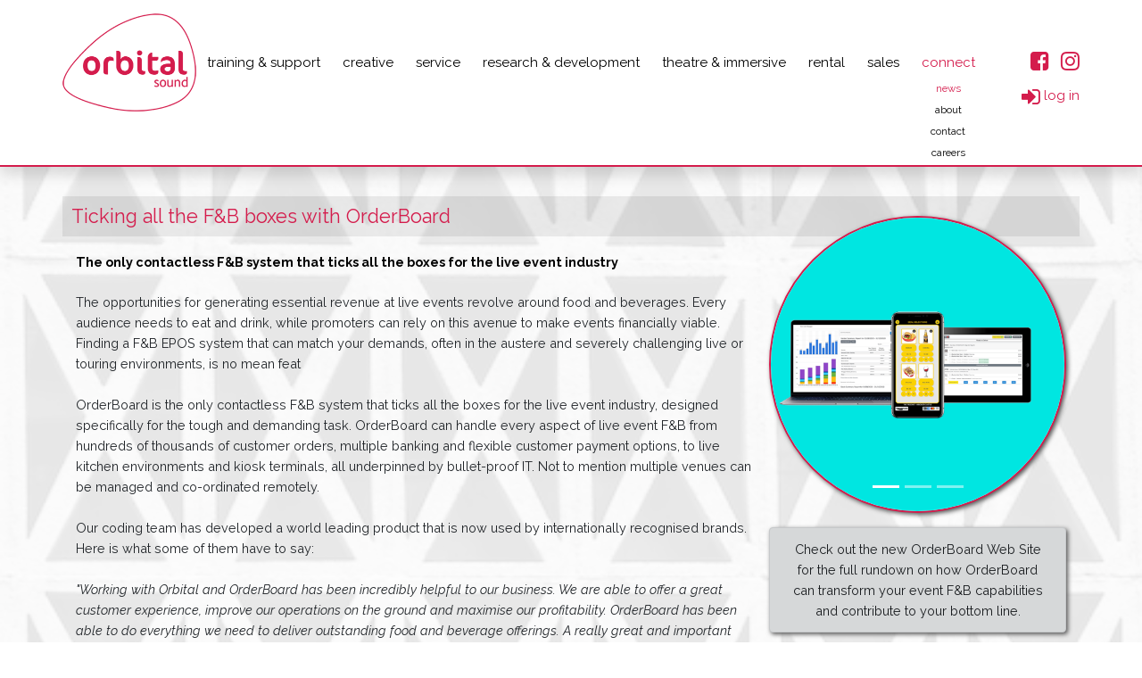

--- FILE ---
content_type: text/html; charset=UTF-8
request_url: https://www.orbitalsound.com/news/607/ticking-all-the-fb-boxes-with-orderboard
body_size: 5933
content:
<!doctype html>
<html lang="en">
  <head>
    <meta charset="UTF-8">
<meta name="viewport" content="width=device-width,initial-scale=1,user-scalable=no">
<link rel="Shortcut Icon" href="/favicon.ico" type="image/x-icon" />
<meta name="Copyright" content="Orbital Sound Ltd"/>
<link rel="icon" type="image/png" href="/favicon-circle.png" />
<script src="//cdn.jsdelivr.net/webshim/1.16.0/polyfiller.js"></script>
<script src="/js/app.js?id=f06c528031a6c557795e"></script>
<script src="/js/js.cookie.min.js?id=4c7a4127f2731d70abad"></script>
<script src="/js/orbital.js?id=1dd517fbd7438cdd1ded"></script>
<link rel="apple-touch-icon" href="/images/orbital-apple-touch-icon.png">
<link rel="apple-touch-icon" sizes="180x180" href="/images/orbital-apple-touch-icon.png">
<meta name="apple-mobile-web-app-title" content="Orbital Sound">
<link href="https://fonts.googleapis.com/css2?family=Raleway:ital,wght@0,200;0,400;0,700;1,400;1,700&family=Baloo+2:wght@400;700&display=swap" rel="stylesheet">
<link rel="stylesheet" type="text/css" href="/css/app.css?id=ff417328e457c90bb5a7"/>
<link rel="stylesheet" type="text/css" href="/css/orbital.css?id=afa064ac5e2698374e84"/>
<link rel="stylesheet" type="text/css" href="/css/print.css?id=d41d8cd98f00b204e980" media="print"/>
<link rel="stylesheet" type="text/css" href="/css/font-awesome.min.css?id=269550530cc127b6aa5a"/>
  <link rel="canonical" href="https://www.orbitalsound.com/news/607/ticking-all-the-fb-boxes-with-orderboard"/>
<!-- Global site tag (gtag.js) - Google Analytics -->
<script async src="https://www.googletagmanager.com/gtag/js?id=G-9GCL3VC18V"></script>
<script>
  window.dataLayer = window.dataLayer || [];
  function gtag(){dataLayer.push(arguments);}
  gtag('js', new Date());

  gtag('config', 'G-9GCL3VC18V');
</script>
<title>Ticking all the F&amp;B boxes with OrderBoard
      -
        Orbital Sound - Audio and Communication Equipment Hire and Sales
    </title>
<meta name="description" lang="en" content="Orbital Sound - Audio & communication equipment hire and sales for theatre, broadcast, venues & live events.">
<meta name="keywords" lang="en" content="orbital, sound, audio, equipment, hire, sales, comms, communications, theatre, broadcast, venues, live events, musicals, festivals, plays, concerts, west end, touring">
      </head>
  <body class="
          article news
  "
    >
    <header class="shadow fixed-top">
      <div class="container navbar d-flex align-items-stretch">
  <a class="navbar-brand" href="https://www.orbitalsound.com" title="Orbital Sound Ltd"><img alt="Orbital Sound Ltd" src="/images/orbital-sound-logo.png" border="0"/></a>

      <nav class="flex-grow-1 navbar navbar-expand-xl navbar-light pb-0 order-3 order-xl-0">
  <div class="collapse navbar-collapse flex-column h-100" id="navbar_main" data-collapsed="0">
          <ul class="w-100 h-100 navbar-nav align-content-center align-items-center
      linear-subnav-0
            "
            data-linearsubnav="0"
      >
                  <li
  id="nav-7"
  class="nav-item flex-fill dropdown
  "><a class="
      nav-link
    " href="#"

  
      
  data-text="training & support"
  >
      training & support
    </a>

<div class="dropdown-menu w-100
  " aria-labelledby="dropdownMenu-7">
  <ul class="">
          <li
  id="nav-361"
  class="nav-item flex-fill dropdown
  "><a class="
    " href="/article/27/support"

  
      
  data-text="Here To Help"
  >
      Here To Help
    </a>

</li>
          <li
  id="nav-362"
  class="nav-item flex-fill dropdown
  "><a class="
    " href="/article/11/courses"

  
      
  data-text="courses"
  >
      courses
    </a>

</li>
          <li
  id="nav-441"
  class="nav-item flex-fill dropdown
  "><a class="
    " href="/article/36/advance"

  
      
  data-text="advanced technologies"
  >
      advanced technologies
    </a>

</li>
      </ul>
</div>
</li>
                  <li
  id="nav-260"
  class="nav-item flex-fill dropdown
  "><a class="
      nav-link
    " href="#"

  
      
  data-text="creative"
  >
      creative
    </a>

<div class="dropdown-menu w-100
  " aria-labelledby="dropdownMenu-260">
  <ul class="">
          <li
  id="nav-261"
  class="nav-item flex-fill dropdown
  "><a class="
    " href="/article/18/design"

  
      
  data-text="design"
  >
      design
    </a>

</li>
          <li
  id="nav-262"
  class="nav-item flex-fill dropdown
  "><a class="
    " href="/article/19/studio"

  
      
  data-text="studio"
  >
      studio
    </a>

</li>
      </ul>
</div>
</li>
                  <li
  id="nav-83"
  class="nav-item flex-fill dropdown
  "><a class="
      nav-link
    " href="#"

  
      
  data-text="service"
  >
      service
    </a>

<div class="dropdown-menu w-100
  " aria-labelledby="dropdownMenu-83">
  <ul class="">
          <li
  id="nav-359"
  class="nav-item flex-fill dropdown
  "><a class="
    " href="/article/28/repair"

  
      
  data-text="repair"
  >
      repair
    </a>

</li>
          <li
  id="nav-364"
  class="nav-item flex-fill dropdown
  "><a class="
    " href="/article/29/protect"

  
      
  data-text="protect"
  >
      protect
    </a>

</li>
          <li
  id="nav-457"
  class="nav-item flex-fill dropdown
  "><a class="
    " href="/article/7/install"

  
      
  data-text="install"
  >
      install
    </a>

</li>
      </ul>
</div>
</li>
                  <li
  id="nav-360"
  class="nav-item flex-fill dropdown
  "><a class="
      nav-link
    " href="#"

  
      
  data-text="research & development"
  >
      research & development
    </a>

<div class="dropdown-menu w-100
  " aria-labelledby="dropdownMenu-360">
  <ul class="">
          <li
  id="nav-371"
  class="nav-item flex-fill dropdown
  "><a class="
    " href="/external/371/nemesis-research"

  
      
  data-text="Nemesis Research"
  >
      Nemesis Research
    </a>

</li>
          <li
  id="nav-372"
  class="nav-item flex-fill dropdown
  "><a class="
    " href="/external/372/car-link-technology"

  
      
  data-text="Car-Link Technology"
  >
      Car-Link Technology
    </a>

</li>
          <li
  id="nav-373"
  class="nav-item flex-fill dropdown
  "><a class="
    " href="/external/373/orderboard"

  
      
  data-text="OrderBoard"
  >
      OrderBoard
    </a>

</li>
      </ul>
</div>
</li>
                  <li
  id="nav-425"
  class="nav-item flex-fill dropdown
  "><a class="
      nav-link
    " href="/article/9/theatre"

  
      
  data-text="theatre & immersive"
  >
      theatre & immersive
    </a>

</li>
                  <li
  id="nav-3"
  class="nav-item flex-fill dropdown
  "><a class="
      nav-link
    " href="#"

  
      
  data-text="rental"
  >
      rental
    </a>

<div class="dropdown-menu w-100
  " aria-labelledby="dropdownMenu-3">
  <ul class="">
          <li
  id="nav-31"
  class="nav-item flex-fill dropdown
  "><a class="
    " href="/article/13/events"

  
      
  data-text="events"
  >
      events
    </a>

</li>
          <li
  id="nav-344"
  class="nav-item flex-fill dropdown
  "><a class="
    " href="/article/8/dry-hire"

  
      
  data-text="dry hire"
  >
      dry hire
    </a>

</li>
      </ul>
</div>
</li>
                  <li
  id="nav-2"
  class="nav-item flex-fill dropdown
  "><a class="
      nav-link
    " href="#"

  
      
  data-text="sales"
  >
      sales
    </a>

<div class="dropdown-menu w-100
  " aria-labelledby="dropdownMenu-2">
  <ul class="">
          <li
  id="nav-345"
  class="nav-item flex-fill dropdown
  "><a class="
    " href="/article/1/brands"

  
      
  data-text="brands"
  >
      brands
    </a>

</li>
          <li
  id="nav-351"
  class="nav-item flex-fill dropdown
  "><a class="
    " href="/sales-shop"

  
      
  data-text="ex-rental"
  >
      ex-rental
    </a>

</li>
          <li
  id="nav-418"
  class="nav-item flex-fill dropdown
  "><a class="
    " href="/sales-shop/category/software"

  
      
  data-text="software"
  >
      software
    </a>

</li>
          <li
  id="nav-459"
  class="nav-item flex-fill dropdown
  "><a class="
    " href="/sales-shop/category/nemesis"

  
      
  data-text="nemesis & osca"
  >
      nemesis & osca
    </a>

</li>
      </ul>
</div>
</li>
                  <li
  id="nav-6"
  class="nav-item flex-fill dropdown
      active
  "><a class="
      nav-link
    " href="#"

  
      
  data-text="connect"
  >
      connect
    </a>

<div class="dropdown-menu w-100
      show always-show
  " aria-labelledby="dropdownMenu-6">
  <ul class="">
          <li
  id="nav-352"
  class="nav-item flex-fill dropdown
      active
  "><a class="
    " href="/news"

  
      
  data-text="news"
  >
      news
    </a>

</li>
          <li
  id="nav-420"
  class="nav-item flex-fill dropdown
  "><a class="
    " href="/article/30/about"

  
      
  data-text="about"
  >
      about
    </a>

</li>
          <li
  id="nav-16"
  class="nav-item flex-fill dropdown
  "><a class="
    " href="/contact"

  
      
  data-text="contact"
  >
      contact
    </a>

</li>
          <li
  id="nav-417"
  class="nav-item flex-fill dropdown
  "><a class="
    " href="/article/31/careers"

  
      
  data-text="careers"
  >
      careers
    </a>

</li>
      </ul>
</div>
</li>
              </ul>
      </div>
</nav>
  
  <div class="header-links">
        <a href="https://www.facebook.com/Orbitalsound?sk=wall" title="Facebook" target="_blank"><i class="fa fa-facebook-square"></i></a>
    <a href="https://www.instagram.com/orbitalsoundtheatre/" title="Instagram" target="_blank"><i class="fa fa-instagram"></i></a>
          <a href="https://www.orbitalsound.com/login" title="Sign In" class="sign-in"><i class="fa fa-sign-in"></i><span class=""> Log In</span></a>
      </div>

  <button class="navbar-toggler align-self-center d-xl-none collapsed" type="button" data-toggle="collapse" data-target="#navbar_main" aria-controls="navbar_main" aria-expanded="false" aria-label="Toggle navigation">
    <span class="icon-bar top-bar"></span>
    <span class="icon-bar middle-bar"></span>
    <span class="icon-bar bottom-bar"></span>
  </button>
</div>
    </header>

    
    <div class="container">
      
  <style>
          body::after {
        background-image: url('/newsimages/backgrounds/BG 500 Cross Brick.png') !important;
      }
      </style>

  
          <div class="article-header-strapline">
          <h4>Ticking all the F&amp;B boxes with OrderBoard</h4>
      </div>
    
          <h2>The only contactless F&amp;B system that ticks all the boxes for the live event industry</h2>
      
  <div class="row">
    <div class="col-12">

      <div class="carousel-wrapper">
                  <div id="news_carousel_indicators" class="carousel slide carousel-fade" data-ride="carousel" data-interval="3200">
      <ol class="carousel-indicators">
              <li data-target="#news_carousel_indicators" data-slide-to="0"
                      class="active"
                    ></li>
              <li data-target="#news_carousel_indicators" data-slide-to="1"
                    ></li>
              <li data-target="#news_carousel_indicators" data-slide-to="2"
                    ></li>
          </ol>
    <div class="carousel-inner">
          <div class="carousel-item
                                      active
                                                      ">

                  <img class="d-block mx-auto
                          popup-image
                      " src="/newsimages/news/13 OB 2.png"/>
        
        
        
      </div>
          <div class="carousel-item
                                                      ">

                  <img class="d-block mx-auto
                          popup-image
                      " src="/newsimages/news/13 OB Report.png"/>
        
        
        
      </div>
          <div class="carousel-item
                                                      ">

                  <img class="d-block mx-auto
                          popup-image
                      " src="/newsimages/news/13 OB POS.png"/>
        
        
        
      </div>
      </div>
  </div>

  <div class="modal fade" id="imagemodal" tabindex="-1" role="dialog" aria-labelledby="myModalLabel" aria-hidden="true">
    <div class="modal-dialog">
      <div class="modal-content">
        <div class="modal-header justify-content-end">
          <button type="button" class="btn btn-default btn-primary" data-dismiss="modal">Close</button>
        </div>
        <div class="modal-body">
          <img src="" id="imagepreview" style="width: 100%; height: auto;">
        </div>
      </div>
    </div>
  </div>
        
        <div class="d-none d-md-block">
                      <p class="carousel-label-box alert alert-dark text-center mt-3">Check out the new OrderBoard Web Site for the full rundown on how OrderBoard can transform your event F&B capabilities and contribute to your bottom line.</p>
          
          
            
            <div>
      <a
      href="https://www.orderboardtech.com/"
                    target="_blank"
          >Learn more about OrderBoard</a><br/>
      <a
      href="mailto:info@orderboardtech.com"
                >Contact OrderBoard</a><br/>
  </div>
                  </div>
      </div>

      
      The opportunities for generating essential revenue at live events revolve around food and beverages.  Every audience needs to eat and drink, while promoters can rely on this avenue to make events financially viable.  Finding a F&B EPOS system that can match your demands, often in the austere and severely challenging live or touring environments, is no mean feat<br>
 <br>
OrderBoard is the only contactless F&B system that ticks all the boxes for the live event industry, designed specifically for the tough and demanding task. OrderBoard can handle every aspect of live event F&B from hundreds of thousands of customer orders, multiple banking and flexible customer payment options, to live kitchen environments and kiosk terminals, all underpinned by bullet-proof IT.  Not to mention multiple venues can be managed and co-ordinated remotely.<br>
 <br>
Our coding team has developed a world leading product that is now used by internationally recognised brands. Here is what some of them have to say:<br>
 <br>
<i>"Working with Orbital and OrderBoard has been incredibly helpful to our business. We are able to offer a great customer experience, improve our operations on the ground and maximise our profitability. OrderBoard has been able to do everything we need to deliver outstanding food and beverage offerings. A really great and important complement to the whole event"<br>
- Sean Welsh - Operators Manager - The Luna Cinema<br>
 <br>
"OrderBoard excelled at our hugely successful client drive-in events and helped us to offer audiences an easy to use, stress free service - bringing food and drink straight to the car. I would highly recommend!"<br>
- Zoe Snow - Director - Gary Beestone Events & Theatre </i><br>
 <br>
Check out the new OrderBoard Web Site for the full rundown on how OrderBoard can transform your event F&B capabilities and contribute to your bottom line.<br>


      
      <div class="mt-3">
        <p>
          <a href="https://www.orbitalsound.com/news">More news &gt;</a>
        </p>
      </div>

      <div class="d-xs d-md-none">
                  <p class="alert alert-dark text-center mt-3">Check out the new OrderBoard Web Site for the full rundown on how OrderBoard can transform your event F&B capabilities and contribute to your bottom line.</p>
        
                  <div>
      <a
      href="https://www.orderboardtech.com/"
                    target="_blank"
          >Learn more about OrderBoard</a><br/>
      <a
      href="mailto:info@orderboardtech.com"
                >Contact OrderBoard</a><br/>
  </div>
              </div>
    </div>

  </div>

      <div class="relatednews">
		<h4>More Interesting Reading</h4>
      <div class="article-news
					">
              <a href="/news/598/friendsfest-on-tour-the-ultimate-experience-powered-by-orderboard" class="thumb"><img src="/newsimages/news/FriendsFest OrderBoard - 3.jpeg"/><span class="more">more...</span></a>
          	<a href="/news/598/friendsfest-on-tour-the-ultimate-experience-powered-by-orderboard">FriendsFest on Tour - the Ultimate Experience powered by OrderBoard!</a>
    </div>
      <div class="article-news
					">
              <a href="/news/593/food-for-thought" class="thumb"><img src="/newsimages/news/OB Orange.png"/><span class="more">more...</span></a>
          	<a href="/news/593/food-for-thought">Food For Thought</a>
    </div>
      <div class="article-news
					">
              <a href="/news/588/from-drive-in-audio-to-in-car-food-beverage-delivery" class="thumb"><img src="/newsimages/news/Offset OBL on Black.png"/><span class="more">more...</span></a>
          	<a href="/news/588/from-drive-in-audio-to-in-car-food-beverage-delivery">From Drive-In Audio to In-Car Food &amp; Beverage Delivery</a>
    </div>
      <div class="article-news
					">
              <a href="/news/584/drive-in-entertainment-sound" class="thumb"><img src="/newsimages/news/500 Blenheim.png"/><span class="more">more...</span></a>
          	<a href="/news/584/drive-in-entertainment-sound">Drive-In Entertainment Sound</a>
    </div>
  </div>
  
  
    </div>

    <a class="back-to-top"></a>

    <footer>
      <div class="container">
  <ul class="footer-links footer-primary-links">
    <li class="footer-link-left"><a href='&#109;&#97;&#105;&#108;&#116;&#111;&#58;&#105;&#110;&#102;&#111;&#64;&#111;&#114;&#98;&#105;&#116;&#97;&#108;&#115;&#111;&#117;&#110;&#100;&#46;&#99;&#111;&#109;'>&#105;&#110;&#102;&#111;&#64;&#111;&#114;&#98;&#105;&#116;&#97;&#108;&#115;&#111;&#117;&#110;&#100;&#46;&#99;&#111;&#109;</a></li>
    <li class="footer-link-centre d-none d-sm-block"><a href="https://www.orbitalsound.com">www.orbitalsound.com</a></li>
    <li><a href="tel:+44 207 501 6868">+44 207 501 6868</a></li>
  </ul>
  <ul class="footer-links footer-primary-links">
    <li class="footer-link-left"></li>
    <li class="footer-link-centre footer-brands">
      <div class="brand-logo-wrapper">
        <a href="https://www.training-plus.org/" target="brand" title="Training Plus"><img src="/gfx/brand-logos/training-plus_th.png" alt="Training Plus"/></a>
        <a href="https://nemesis-research.com/" target="brand" title="Nemesis Research"><img src="/gfx/brand-logos/nemesis_th.png" alt="Nemesis Research"/></a>
        <a href="https://www.orbitalsound.com" title="Orbital Sound"><img src="/gfx/brand-logos/orbital_th.png" alt="Orbital Sound"/></a>
        <a href="https://www.drive-in-technology.com/" target="brand" title="Car Link Technology"><img src="/gfx/brand-logos/carlink_th.png" alt="Car Link Technology"/></a>
        <a href="https://www.orderboardtech.com/" target="brand" title="OrderBoard Live"><img src="/gfx/brand-logos/orderboard_th.png" alt="OrderBoard Live"/></a>
      </div>
    </li>
    <li></li>
  </ul>
  <ul class="footer-links footer-secondary-links">
    <li class="footer-link-left"><a href="https://www.orbitalsound.com/cookies">cookie policy</a></li>
    <li class="footer-link-centre d-none d-xl-block">an Orbital Group company</li>
    <li><a href="https://www.orbitalsound.com/privacy-policy"><span class="d-none d-xl-inline">the </span>small print</a></li>
  </ul>
</div>
    </footer>
  </body>
</html>


--- FILE ---
content_type: text/css
request_url: https://www.orbitalsound.com/css/orbital.css?id=afa064ac5e2698374e84
body_size: 10324
content:
@font-face{font-family:Cocon-Bold;src:url(/fonts/Cocon-Bold.otf) format("opentype"),url(/fonts/Cocon-Bold.ttf) format("truetype"),url(/fonts/Cocon-Bold.woff) format("woff"),url(/fonts/Cocon-Bold.woff2) format("woff2");font-weight:400;font-style:normal}body{padding:200px 0 170px;background-color:#fff;position:relative;min-height:100vh!important}body:after{content:" ";display:block;position:absolute;left:0;top:0;width:100%;height:100%;z-index:-1;opacity:.1;background-image:url(/images/studio-bg.jpg);background-repeat:no-repeat;background-position:50% 0;-ms-background-size:cover;background-size:cover;background-attachment:fixed}body.generic:after,body.jobs:after{background-image:url("/newsimages/backgrounds/BG 500 Horizontal Mesh.png")}body.sound-fx:after{background-image:url(/newsimages/backgrounds/Mesh5\ Square.png)}body.small-print:after{background-image:url("/newsimages/backgrounds/BG 500 Tri Hex.png")}body.external:after,body.logged-in:after,body.login:after{background-image:url("/newsimages/backgrounds/BG 500 Tubes.png")}body.external>.container{padding-left:0;padding-right:0}body.sales-shop:after{background-image:url("/newsimages/backgrounds/BG 500 Grater.png")}body.hire-shop:after{background-image:url("/newsimages/backgrounds/BG 500 Tubes.png")}body.contact:after{background-image:url("/newsimages/backgrounds/BG 500 Wire Wave 2.png")}body.news-listing:after,body.news:after{background-image:url("/newsimages/backgrounds/BG 500 Tri Hex.png")}body.product-search:after{background-image:url("/newsimages/backgrounds/BG 500 Grater.png")}body.projects:after,body.the-team:after{background-image:url("/newsimages/backgrounds/BG 500 Solar.png")}body.help{padding-top:20px!important}body.help header{display:none}a{color:#d41c4c}[data-toggle=popover]{cursor:pointer}.popover-body{text-align:center}.new-tab-help{color:inherit}.new-tab-help,.new-tab-help:hover{text-decoration:none}.tooltip-image{max-width:95%;height:auto;margin:10px auto}.modal-body-clickthru{position:relative;flex:1 1 auto;padding:1rem;display:flex;align-items:flex-start}.modal-body-clickthru .mic-tooltip-direct{flex-basis:50%;padding:5px;font-size:.95em;text-align:center}.modal-body-clickthru .mic-tooltip-direct:nth-child(2){padding-top:3.6em}.strike-through{text-decoration:line-through}hr.separator{border-top:1px solid #d41c4c}.image-fader img{position:absolute;top:0;left:0;width:100%;height:100%}.stripe-form{max-width:500px}.stripe-form,.stripe-form #address-element{margin-bottom:10px}.stripe-form #card-element{background:#fff;padding:15px;border-radius:5px;margin-bottom:10px;border:1px solid #e6e6e6;box-shadow:0 1px 1px rgba(0,0,0,.03),0 3px 6px rgba(0,0,0,.02)}.stripe-form #payment-request-button{margin-bottom:10px}.banner .banner-description{display:block;margin-bottom:10px}.form-control{border:2px solid #d41c4c;border-radius:20px}.form-control[type=number]{min-width:65px}.form-indented-container{border:2px solid #d41c4c;padding:.75rem .75rem 0;margin-bottom:1rem;border-radius:.25rem}.input-group>.input-group-prepend{border-top:2px solid #d41c4c;border-left:2px solid #d41c4c;border-bottom:2px solid #d41c4c}.input-group>.input-group-prepend>.input-group-text{border-radius:0;color:#d41c4c}.search-results tr td:first-child{font-size:.8em}.search-results a{white-space:nowrap}.btn .fa{font-size:1.3rem;vertical-align:middle;margin-left:.2rem}.btn-primary{border:2px solid #d6d8d9;border-radius:20px;color:#d41c4c;background-color:#d6d8d9;box-sizing:border-box;text-transform:lowercase;font-weight:700}.btn-primary:hover{background-color:transparent;border:2px solid #d41c4c;color:#d41c4c}.btn-primary.btn-sm{font-weight:400}header{background-color:#fff;margin-bottom:2px;padding:5px;border-bottom:2px solid #d41c4c}header a{color:#d41c4c;text-decoration:none}header a.navbar-brand{float:left;margin-left:0}header a i.fa{font-size:18pt;vertical-align:middle}header a:hover{text-decoration:none;color:#7b2424}header .header-links{display:flex;flex-wrap:wrap;text-transform:lowercase;max-width:105px;justify-content:flex-end;align-content:flex-end}header .header-links a{margin-left:13px;margin-bottom:15px}header .header-links a.sign-in{margin-left:0;font-size:15px}header .header-links .badge.badge-pill{color:#d41c4c;background-color:#fff}header .header-links button{color:#d41c4c;text-decoration:none;margin-left:20px}header .header-links button.navbar-toggler{margin-top:-5px}header .header-links button.navbar-toggler::-moz-focus-inner{border:0}header .header-links button.navbar-toggler:focus{outline:none}footer{background-color:#fff;margin-top:30px;border-top:2px solid #d41c4c;position:absolute;bottom:0;width:100%}footer .container{text-align:right;font-size:10pt}footer ul.footer-links{display:flex;list-style-type:none;justify-content:space-between;padding:0;color:#d41c4c}footer ul.footer-links li{width:20%}footer ul.footer-links li.footer-link-left{text-align:left}footer ul.footer-links li.footer-link-centre{text-align:center;width:60%}footer ul.footer-links.footer-primary-links{font-size:15px;margin-bottom:.5rem}footer ul.footer-links.footer-primary-links li.footer-brands .brand-logo-wrapper{display:flex;justify-content:center}footer ul.footer-links.footer-primary-links li.footer-brands .brand-logo-wrapper a{display:block;max-width:100px;margin:5px}footer ul.footer-links.footer-primary-links li.footer-brands .brand-logo-wrapper a img{width:100%;height:auto}footer a{color:#d41c4c}.featherlight .featherlight-content{border-radius:5px}.quote{font-style:italic;background-color:#eee;border-radius:10px;padding:5px 5px 5px 15px;margin:10px}.quote:before{color:#888;content:"\201C";display:block;font:italic 400%/1 Cochin,Georgia,Times New Roman,serif;height:0;margin-left:-.45em}.quote .citation{font-style:normal;padding-left:10px}h2{color:#d41c4c;margin-bottom:25px;font-size:1.4rem}h2,h5{font-weight:700}h5{font-size:1rem}table .table-border-separator{border-top:2px solid #6c757d}.sound-fx-results .btn{text-transform:none}.icon-hq{background-color:#fff;padding:3px;display:inline-block;aspect-ratio:1/1;vertical-align:middle;font-weight:700;border:2px solid #000;margin:3px;-webkit-user-select:none;-moz-user-select:none;-ms-user-select:none;user-select:none}.normal-case{text-transform:none}.bs-icon{display:inline-block}.bs-icon svg{width:1em;height:1em;fill:currentColor;line-height:1}@media screen and (max-width:1199px){body{padding-top:120px}body:after{opacity:.05}.non-mobile{display:none}footer .container{text-align:center}footer ul.footer-links{margin-bottom:5px}footer ul.footer-links.footer-primary-links li.footer-brands .brand-logo-wrapper a{margin:0 5px}footer ul.footer-links .brand-logo-wrapper{max-width:66%;margin:0 auto}footer ul.footer-links a{font-size:.9em}footer ul.footer-links.footer-primary-links{margin-bottom:0}header .header-links{justify-content:center;align-content:center;max-width:170px}header .header-links a{margin-bottom:0}.btn{white-space:inherit}}@media screen and (max-width:768px){body{min-height:90vh!important;padding:120px 0 100px}body:after{background-repeat:repeat;background-position:50% 0;-ms-background-size:inherit;background-size:inherit}body .modal-body-clickthru{flex-wrap:wrap}body .modal-body-clickthru .mic-tooltip-direct{flex-basis:100%}body .modal-body-clickthru .mic-tooltip-direct .tooltip-image{max-width:60%}body .modal-body-clickthru .mic-tooltip-direct:nth-child(2){padding-top:0}body .table.consumables-listing td{font-size:.9em;padding:.35em}body .table.consumables-listing td input[type=number]{max-width:85px}body .table.consumables-listing th{font-size:.9em;padding:.35em}.stripe-form #submit{width:100%}header .header-links a.sign-in{margin-left:5px}footer ul.footer-links li{width:auto}footer ul.footer-links li.footer-link-left{text-align:center}footer ul.footer-links li.footer-link-centre{width:auto}footer ul.footer-links.footer-primary-links{font-size:10pt}.iframe_wrapper{width:320px;margin:0 auto}.banner img{max-width:100%;height:auto}}@media screen and (max-width:320px){header .header-links{max-width:105px}}nav{text-transform:lowercase}nav .badge{background-color:#fff;border:1px solid #edd}.navbar{padding:0}.navbar-light .navbar-nav .nav-item{text-align:center;background-color:transparent;transition:color .2s;align-items:center;justify-content:center;display:flex;flex-direction:column;box-sizing:border-box}.navbar-light .navbar-nav .nav-item:hover,.navbar-light .navbar-nav .nav-item:hover>.nav-link{color:#d41c4c}.navbar-light .navbar-nav .nav-item:hover>.nav-link .badge{color:#000}.navbar-light .navbar-nav .nav-item.active>.nav-link{color:#d41c4c}.navbar-light .navbar-nav .nav-item>.nav-link{color:#000;width:100%;font-size:15px;display:flex;align-items:center;height:100%;justify-content:center;padding-top:.2em;padding-bottom:.2em}.navbar-light .navbar-nav .nav-item>.nav-link .badge{color:#000;margin-left:5px}#navbar_main li>ul{padding:0 10%;background-color:#fff}.subnav-item+.subnav-item:before{display:inline-block;padding-right:.5rem;padding-left:.5rem;color:#6c757d;content:"|"}.subnav-item.active a{color:#d41c4c}.subnav-item a{text-decoration:none;color:#000}.subnav-item a:hover{color:#d41c4c}.navbar-brand{margin-right:0;padding-top:.65rem;padding-bottom:.65rem}.navbar-brand,.navbar-brand>img{max-width:150px;transition:all .5s;transition-timing-function:ease-out}.navbar-brand>img{height:auto}.dropdown-menu{border:none;margin:0;font-size:.8em;background-color:transparent;padding-top:0;padding-bottom:0;min-width:5.5em}.dropdown-menu ul{padding:5px;display:flex;flex-direction:column}.dropdown-menu ul li a{color:#000;white-space:nowrap;min-width:100%;padding:0 0 6px}.dropdown-menu ul li.active a,.dropdown-menu ul li a:hover{color:#d41c4c}.bootstrap-select .dropdown-menu{background-color:#fff;font-size:.9rem;border:1px solid rgba(0,0,0,.15);z-index:1100}.bootstrap-select .dropdown-menu ul li a.dropdown-item{padding:.25rem 1.5rem}.navbar-reduced .navbar-brand>img{max-width:50%}header>.navbar{margin-bottom:45px}header .navbar-reduced{padding:.2em 1rem}.icon-bar{width:22px;height:2px;background-color:#d41c4c;display:block;transition:all .2s;margin-top:4px}.navbar-toggler{border:none;background:transparent!important}.navbar-toggler .top-bar{transform:rotate(45deg);transform-origin:10% 10%}.navbar-toggler .middle-bar{opacity:0}.navbar-toggler .bottom-bar{transform:rotate(-45deg);transform-origin:10% 90%}.navbar-toggler.collapsed .top-bar{transform:rotate(0)}.navbar-toggler.collapsed .middle-bar{opacity:1}.navbar-toggler.collapsed .bottom-bar{transform:rotate(0)}.breadcrumb{border-bottom:1px solid #aaa;background-color:transparent;border-radius:0}.breadcrumb-item{color:#888}.breadcrumb-item a{color:#000}.in-article-navigation{display:flex;flex-wrap:wrap;justify-content:space-evenly;margin-bottom:25px;margin-top:25px}.in-article-navigation a{display:block;width:33%;height:33%;border-radius:50%;box-sizing:border-box;position:relative;overflow:hidden;background-color:#000;box-shadow:2px 2px 5px #555;-webkit-backface-visibility:hidden;-moz-backface-visibility:hidden;-webkit-transform:translateZ(0);-moz-transform:translateZ(0);transition:transform .8s}.in-article-navigation a.inpage-nav-border{border:2px solid #d41c4c}.in-article-navigation a.inpage-nav-no-click{cursor:default}.in-article-navigation a.img-nav-flip{transform:rotateY(180deg)}.in-article-navigation a img{width:101%;height:101%;transition:all .5s}.in-article-navigation a .in-nav-text{position:absolute;top:0;left:0;color:#fff;transition:all .5s;width:100%;height:100%;display:flex;justify-content:center;align-items:center;text-align:center;line-height:100%}.in-article-navigation a .nav-keywords{opacity:0;font-size:30px;line-height:150%}.in-article-navigation a .title{opacity:1;font-size:40px;font-weight:700}.in-article-navigation a:hover{box-shadow:2px 2px 5px #555}.in-article-navigation a:hover img{transform:scale(1.2);opacity:.6}.in-article-navigation a:hover .nav-keywords{opacity:1}.in-article-navigation a:hover .title{opacity:0}.in-article-navigation.in-article-navigation-5 a{width:20%;height:20%}.in-article-navigation.in-article-navigation-5 a .nav-keywords{font-size:25px}.in-article-navigation.in-article-navigation-4 a{width:250px;height:250px}.in-article-navigation.in-article-navigation-4 a .nav-keywords{font-size:27px}.conditions-nav li{font-size:.9em}@media screen and (max-width:1199px){.navbar-brand>img{transition:none}.navbar-brand,.navbar-brand>img,.navbar-reduced .navbar-brand>img{max-width:75px}.dropdown-menu{border-radius:25px;border:none;box-shadow:none;width:100%}.dropdown-menu ul{flex-direction:column;border-bottom:1px solid #eee;width:100%;background-color:#eee;background-image:linear-gradient(#eee,#fff)}.navbar-nav>.nav-item{width:100%}.navbar-nav>.nav-item.dropdown.active,.navbar-nav>.nav-item:hover{border-top:1px solid #eee;background-color:#eee}header .navbar{margin-bottom:0;height:auto;max-height:100%;overflow-x:hidden;width:100%}header .navbar,header .navbar.navbar-reduced{padding:.2rem 1rem}.in-article-navigation a{width:33%;height:33%}.in-article-navigation a .nav-keywords{font-size:12px}.in-article-navigation a .title{font-size:18px}.in-article-navigation.in-article-navigation-5 a{width:20%;height:20%}.in-article-navigation.in-article-navigation-5 a .nav-keywords{font-size:10px}.in-article-navigation.in-article-navigation-5 a .title{font-size:18px}.in-article-navigation.in-article-navigation-4 a{width:112px;height:112px}.in-article-navigation.in-article-navigation-4 a .nav-keywords{font-size:12px}.in-article-navigation.in-article-navigation-4 a .title{font-size:18px}}.article h1{padding:10px;position:relative;margin-bottom:10px}.article h1:after{content:"";background-color:#d6d8d9;height:100%;display:block;position:absolute;width:100%;z-index:-1;top:0;opacity:.5;margin-left:-10px}.article .carousel{margin-top:-33px}.article h2{font-size:1em;margin-top:10px;color:#000}.news .carousel{margin-top:-85px}.header-banner{width:calc(100% + 50px);display:flex;opacity:0;transition:opacity .2s;justify-content:center;align-items:center;position:relative;height:274px;overflow:hidden;mix-blend-mode:darken;text-shadow:0 5px 5px #999;margin-bottom:-26px;margin-left:-25px}.header-banner video{-o-object-fit:cover;object-fit:cover;display:none}.header-banner h2,.header-banner video{position:absolute;top:0;left:0;width:100%;height:100%}.header-banner h2{background:#fff;font-size:249px;text-align:left;text-transform:lowercase;color:#000;mix-blend-mode:screen;font-weight:700;white-space:nowrap;font-family:Cocon-Bold,sans-serif;-webkit-user-select:none;-moz-user-select:none;-ms-user-select:none;user-select:none;line-height:100%;padding:0;margin:0;display:flex;align-items:center}.header-banner h2.smaller{font-size:229px}.article-header-strapline,.relatedcontacts,.relatednews{clear:both;display:flex;justify-content:left;flex-wrap:wrap;margin-top:10px}.article-header-strapline h4,.relatedcontacts h4,.relatednews h4{padding:10px;position:relative;width:100%;margin:10px -15px;width:calc(100% + 30px);color:#d41c4c}.article-header-strapline h4:after,.relatedcontacts h4:after,.relatednews h4:after{content:"";background-color:#d6d8d9;height:100%;display:block;position:absolute;width:100%;z-index:-1;top:0;opacity:.5;margin-left:-10px}.article-header-strapline h4.spacer:after,.relatedcontacts h4.spacer:after,.relatednews h4.spacer:after{background-color:transparent}.article-header-strapline{border-width:0;padding-top:0}.testimonials{display:flex;flex-wrap:wrap;justify-content:space-around}.testimonials .testimonial{margin:20px 5px 20px 85px;aspect-ratio:1/1;border-radius:5px;border:2px solid #d41c4c;position:relative;box-shadow:2px 2px 25px #bbb;width:348px}.testimonials .testimonial>img{width:100%;border-radius:3px}.testimonials .testimonial .testimonial-text-wrapper{background:hsla(0,0%,100%,.7);color:#000;position:absolute;bottom:0;height:33%;width:100%;padding:30px;transition:all .5s}.testimonials .testimonial .testimonial-text-wrapper .testimonial-text{font-size:.9em;text-align:justify;line-height:130%;text-overflow:ellipsis;overflow:hidden;font-style:italic;height:49px;transition:all .5s}.testimonials .testimonial .testimonial-text-wrapper:hover{height:100%;z-index:2;border-radius:3px}.testimonials .testimonial .testimonial-text-wrapper:hover .testimonial-text{height:100%}.testimonials .testimonial .testimonial-profile{border-radius:50%;border:2px solid #d41c4c;position:absolute;top:72px;left:-88px;z-index:1;width:176px;aspect-ratio:1/1;shape-outside:circle();background-color:#fff}.testimonials .testimonial .testimonial-profile img{-o-object-fit:cover;object-fit:cover;border-radius:50%;position:absolute;top:0;left:0;width:100%;height:100%}.vacancy-body{min-height:220px}.relatednews{position:relative;transition:max-height .5s,height .5s}.relatednews a.thumb{overflow:hidden;border-radius:0;transition:transform .2s;position:relative;margin-bottom:3px}.relatednews a.thumb .more{opacity:0;color:#d41c4c;position:absolute;top:0;left:0;width:100%;height:100%;display:flex;justify-content:center;align-items:center}.relatednews a.thumb:hover{border-radius:50%;border:2px solid #d41c4c;box-shadow:2px 2px 5px hsla(0,0%,39.2%,.5);box-sizing:border-box}.relatednews a.thumb:hover .more{opacity:1}.relatednews a.thumb:hover img{opacity:.25;transform:scale(1.2)}.relatednews.articles-full:after{display:none}.relatednews.articles-full{max-height:100%}.relatednews img{transition:all .2s}.news-month{margin-bottom:20px}.news-month .news-wrapper{margin-left:10px}.news-month .news-wrapper img{width:120px;height:120px;border-radius:50%;box-shadow:2px 2px 5px #555;margin-right:10px;opacity:1;transition:opacity .2s}.news-month .news-wrapper img:hover{opacity:.5}.portfolio-production-wrapper{display:flex;flex-wrap:wrap;gap:20px}.portfolio-production-wrapper .portfolio-production-article{flex-basis:calc(50% - 20px);display:flex;align-items:center;font-size:.9em;padding:10px}.portfolio-production-wrapper .portfolio-production-article img{width:175px;height:175px;border-radius:50%;box-shadow:2px 2px 5px #555;margin-right:20px;border:2px solid #d41c4c}.news-article{display:flex;margin-bottom:10px;align-items:center}.news-article.contact-address-wrapper{align-items:flex-start;font-size:.8em;white-space:nowrap}.news-article div:first-child{margin-right:5px;position:relative}.news-article div:first-child .training-course-sold-out{position:absolute;top:38px;background-color:hsla(0,0%,100%,.75);color:#d41c4c;text-align:center;font-weight:700;width:95%;transform:rotate(-5deg);border-radius:5px}.news-article a{position:relative}.news-article a .spin-watermark{position:absolute;font-weight:700;top:0;top:-450%;left:41%;font-size:1.45em;text-shadow:-1px -1px 2px #eee,1px -1px 2px #eee,-1px 1px 2px #eee,1px 1px 2px #eee}.news-article a .spin-watermark span{line-height:90px;transform-origin:bottom center;color:#000;position:absolute}.news-article a .spin-watermark span:nth-of-type(8){transform:rotate(70deg)}.news-article a .spin-watermark span:nth-of-type(7){transform:rotate(50deg)}.news-article a .spin-watermark span:nth-of-type(6){transform:rotate(30deg)}.news-article a .spin-watermark span:nth-of-type(5){transform:rotate(10deg)}.news-article a .spin-watermark span:nth-of-type(4){transform:rotate(-10deg)}.news-article a .spin-watermark span:nth-of-type(3){transform:rotate(-30deg)}.news-article a .spin-watermark span:nth-of-type(2){transform:rotate(-50deg)}.news-article a .spin-watermark span:first-of-type{transform:rotate(-70deg)}.news-article.news-article-rounded img{width:120px;height:120px;border-radius:50%;box-shadow:2px 2px 5px #555;margin-right:10px;opacity:1;transition:opacity .2s}.news-article.news-article-rounded img:hover{opacity:.5}.article-staff{margin:0 10px 10px 0;display:flex;align-items:center;flex-basis:32%}.article-staff img{margin-right:15px;border-radius:50%;width:120px;height:120px;box-shadow:2px 2px 5px #555;opacity:1;transition:opacity .2s;border:2px solid #d41c4c;background-color:#000}.article-staff img:hover{opacity:.5}.article-staff a{font-size:.9em}.more-articles{position:absolute;bottom:0;color:#d41c4c;z-index:20;width:100%;text-align:center;padding-bottom:5px}.more-articles>a{display:block;width:100%;background-color:#eee;padding:5px;color:#000;text-decoration:none;transition:all .2s}.more-articles>a:hover{background-color:#d41c4c;color:#fff}.article-news{width:12.5%;line-height:110%;padding-right:1px}.article-news a{display:block;font-size:.8em;text-align:center}.article-news a:last-child{padding:0 2px}.article-news img{width:100%;height:auto}.article-news iframe{width:137px;height:137px;background-color:#000}.home .article-news{width:100px}.home .article-news a:hover{height:99px}.home .article-news iframe,.home .article-news img{width:99px;height:99px}@media screen and (max-width:1200px){.header-banner h2{font-size:210px}.header-banner h2.smaller{font-size:190px}}@media screen and (max-width:768px){.article-news{width:25%}.relatedcontacts{flex-direction:column}.testimonials .testimonial{margin:20px 0 20px 75px}.testimonials .testimonial .testimonial-profile{top:50px}}@media screen and (max-width:992px){.header-banner{height:293px;margin-left:-10px;width:calc(100% + 20px)}.header-banner h2{font-size:152px}.header-banner h2.smaller{font-size:142px}.article .carousel,.news .carousel{margin-top:6px}.article-news iframe{width:84px;height:84px}.article-staff{flex-basis:48%}.home .article-news{width:64px}.home .article-news a:hover{height:64px}.home .article-news iframe,.home .article-news img{width:64px;height:64px}}@media screen and (max-width:768px){.header-banner{height:100px;margin-left:-10px;width:calc(100% + 20px)}.header-banner h2,.header-banner h2.smaller{font-size:78px}.news .carousel{margin-top:6px}.portfolio-production-wrapper .portfolio-production-article{flex-basis:100%}}@media screen and (max-width:320px){.header-banner h2,.header-banner h2.smaller{font-size:65px}}.carousel-wrapper{float:right;width:30%;margin:0 0 20px 20px}.carousel-wrapper .carousel-label-box{box-shadow:2px 2px 5px #555}.carousel-item{padding-top:100%}.carousel-caption,.carousel-item.carousel-item-video{background-color:#000}.carousel-caption{border-radius:10px;padding:10px auto;border:1px solid #fff}.carousel-inner{background-color:#fff}.carousel{border-radius:50%;overflow:hidden;z-index:1;border:2px solid #d41c4c;box-shadow:2px 2px 5px #555;background-color:#d41c4c}.carousel img{width:101%;min-height:101%;height:auto;-o-object-fit:cover;object-fit:cover}.carousel iframe,.carousel img{position:absolute;top:0;left:0;right:0;bottom:0;margin:auto}.carousel iframe{height:100%;width:86%}.carousel.carousel-fixed-width .carousel-inner{width:300px;height:300px}.vacancy-body .carousel-wrapper{width:18%}.vacancy-body .carousel.carousel-fixed-width .carousel-inner{width:200px;height:200px}body.shop .carousel img{min-height:auto}@media screen and (max-width:1200px){.vacancy-body .carousel-wrapper{width:22%}}@media screen and (max-width:992px){.carousel-wrapper{float:left;width:40%;margin:0 10px 10px 0}.vacancy-body .carousel-wrapper{width:150px;height:150px}.vacancy-body .carousel.carousel-fixed-width .carousel-inner{width:100%;height:100%}.carousel{box-shadow:2px 2px 5px hsla(0,0%,39.2%,.5)}.carousel.carousel-fixed-width .carousel-inner{width:auto;height:auto}.carousel-indicators{display:none}}@media screen and (max-width:768px){.vacancy-body .carousel-wrapper{width:150px;height:150px}.vacancy-body .carousel.carousel-fixed-width .carousel-inner{width:100%;height:100%}}.rotating-carousel{padding:20px;min-width:50%;position:relative;perspective:178px;overflow:hidden;display:flex;flex-direction:column;align-items:center}.rotating-carousel>*{flex:0 0 auto}.rotating-carousel .gesture-overlay{position:absolute;width:100%;height:100%;z-index:1}.rotating-carousel figure{margin:0;width:210px;transform-style:preserve-3d;transition:transform .5s;transform-origin:50% 50% -482.8427124746px}.rotating-carousel figure img{width:166px;height:166px;box-sizing:border-box;padding:0 15px;opacity:.95;background-color:#fff;transition:background-color .5s}.rotating-carousel figure img:not(:first-of-type){position:absolute;left:0;top:0;transform-origin:50% 50% -482.8427124746px}.rotating-carousel figure img:nth-child(2){transform:rotateY(1.0471975512rad)}.rotating-carousel figure img:nth-child(3){transform:rotateY(2.0943951024rad)}.rotating-carousel figure img:nth-child(4){transform:rotateY(3.1415926536rad)}.rotating-carousel figure img:nth-child(5){transform:rotateY(4.1887902048rad)}.rotating-carousel figure img:nth-child(6){transform:rotateY(5.235987756rad)}.carousel-nav-wrapper{display:flex;justify-content:center;align-items:center;z-index:1;background-color:#000}#carousel-image-index{font-weight:700;width:100%;color:#fff}#carousel-image-index,.brand-logos{text-align:center;background-color:#000}.brand-logos img{max-width:100%;height:auto}@media screen and (max-width:768px){.carousel.pull-left{float:none}}.product-sold{border:1px solid #d41c4c;border-radius:5px;box-shadow:3px 3px 3px #555;color:#d41c4c;right:20%;top:0;position:absolute;font-weight:700;padding:3px;text-align:center;transform:rotate(4.2deg);background:hsla(0,0%,100%,.8)}.product-sold .substrapline{font-size:10px;font-weight:400;line-height:10px;margin-bottom:-2px;margin-top:0}.shop-basket{text-align:right}.shop-bar{margin-bottom:20px}.shop .carousel-wrapper{min-width:30%;width:auto}.shop .carousel{float:left;width:30%;max-width:300px;margin:0 20px 20px 0}.shop .carousel .carousel-indicators li{background-color:#999}.shop .carousel-wrapper .carousel{width:100%;margin:-33px 0 0}.shop .product-summary{margin-bottom:5px}.shop .product-summary p{margin-bottom:.5rem}.shop .product-summary a{font-weight:700}.shop .product-summary img{max-width:100%;height:auto}.shop .shop-image-square{display:flex;width:120px;height:120px;background-color:#fff;box-shadow:2px 2px 5px hsla(0,0%,39.2%,.5);border-radius:50%;align-items:center;justify-content:center;overflow:hidden;opacity:1;transition:all .5s}.shop .shop-image-square:hover{opacity:.8;box-shadow:2px 2px 5px #555}.shop .main-product-image{max-width:100%;height:auto}.rental-image-wrapper{text-align:center;width:400px;max-width:80%;margin:0 auto}.rental-image-wrapper a{cursor:zoom-in}.rental-image-wrapper a:hover img{opacity:.8}.rental-image-wrapper a img{max-width:100%;transition:all .5s}@media screen and (max-width:992px){.shop .carousel{width:35%}.shop .carousel-wrapper .carousel{margin-top:0}}body.home{padding-top:220px}body.home:after{background-image:none}body.home footer,body.home header{transition:opacity 6s}body.home-simple .home-alert,body.home-simple .home-title-logo-wrapper video,body.home-simple .home-title-shadow-wrapper,body.home-simple footer,body.home-simple header{opacity:0}body.home-simple .plectrum-initial-logo{opacity:1}.home-title-logo-wrapper,.plectrum-initial-logo{max-width:1100px;margin:0 auto;transition:opacity 6s}.home-title-logo-wrapper video,.plectrum-initial-logo video{width:100%;height:100%}.home-title-logo-wrapper .logo-outline-wrapper,.plectrum-initial-logo .logo-outline-wrapper{display:flex;position:absolute;width:100%;height:100%;top:0;left:0;align-items:stretch;align-content:stretch}.home-title-logo-wrapper .logo-outline-wrapper .logo-padder,.plectrum-initial-logo .logo-outline-wrapper .logo-padder{background-color:#fff}.home-title-logo-wrapper .logo-outline-wrapper img,.plectrum-initial-logo .logo-outline-wrapper img{width:100%;-o-object-fit:contain;object-fit:contain}.plectrum-wrapper{position:relative}.plectrum-initial-logo{opacity:0}.home-title-logo-wrapper{position:relative;-webkit-clip-path:polygon(60.84% .3%,57.83% 1.03%,54.86% 2.06%,51.56% 3.81%,48.72% 5.61%,46.36% 7.27%,44.08% 9.2%,41.25% 11.69%,38.4% 14.69%,35.58% 17.93%,34.03% 19.81%,32.22% 22.25%,29.14% 26.75%,26.2% 31.6%,23.13% 36.99%,20.17% 42.73%,17.64% 47.92%,14.78% 55.57%,13.71% 59.41%,12.86% 63.53%,12.67% 65.11%,12.62% 66.58%,12.58% 68.14%,12.63% 69.67%,12.79% 71.16%,13.02% 72.42%,13.27% 73.75%,13.63% 74.84%,14.62% 77.3%,15.48% 78.81%,16.48% 80.57%,17.71% 82.43%,19.42% 84.11%,21.48% 86.13%,22.72% 87.12%,24.49% 88.53%,25.65% 89.28%,27.48% 90.45%,29.42% 91.46%,31.48% 92.53%,32.6% 93.04%,34.35% 93.83%,36.09% 94.61%,37.86% 95.41%,40.42% 96.38%,42.51% 97.15%,44.57% 97.65%,46.85% 98.21%,48.05% 98.41%,49.32% 98.43%,51.82% 98.73%,57.85% 98.54%,60.12% 98.2%,62.3% 97.69%,64.83% 96.95%,67.47% 95.81%,69.88% 94.62%,72.02% 93.23%,73.78% 92.09%,75.84% 90.47%,77.5% 89.03%,79% 87.22%,80.49% 85.32%,81.46% 83.58%,82.67% 81.4%,83.48% 79.3%,84.29% 77.22%,85.06% 74.57%,85.72% 72.17%,86.2% 69.73%,86.58% 67.5%,86.78% 65.26%,87.01% 62.65%,87.11% 59.98%,87.2% 57.57%,87.14% 54.86%,87.11% 53.41%,86.93% 50.22%,86.66% 47.33%,86.45% 44.95%,86.2% 42.53%,85.74% 38.7%,85.22% 35.49%,84.74% 32.27%,84.19% 29.58%,83.65% 27.13%,82.99% 24.48%,82.1% 21.35%,80.91% 17.51%,79.54% 13.83%,78.17% 10.79%,77.36% 9.35%,76.15% 7.41%,75.27% 6.15%,74.03% 4.64%,72.72% 3.43%,71.78% 2.65%,70.81% 1.99%,69.62% 1.41%,68.45% .87%,66.7% .28%,64.92% .05%,63.04% .01%);clip-path:polygon(60.84% .3%,57.83% 1.03%,54.86% 2.06%,51.56% 3.81%,48.72% 5.61%,46.36% 7.27%,44.08% 9.2%,41.25% 11.69%,38.4% 14.69%,35.58% 17.93%,34.03% 19.81%,32.22% 22.25%,29.14% 26.75%,26.2% 31.6%,23.13% 36.99%,20.17% 42.73%,17.64% 47.92%,14.78% 55.57%,13.71% 59.41%,12.86% 63.53%,12.67% 65.11%,12.62% 66.58%,12.58% 68.14%,12.63% 69.67%,12.79% 71.16%,13.02% 72.42%,13.27% 73.75%,13.63% 74.84%,14.62% 77.3%,15.48% 78.81%,16.48% 80.57%,17.71% 82.43%,19.42% 84.11%,21.48% 86.13%,22.72% 87.12%,24.49% 88.53%,25.65% 89.28%,27.48% 90.45%,29.42% 91.46%,31.48% 92.53%,32.6% 93.04%,34.35% 93.83%,36.09% 94.61%,37.86% 95.41%,40.42% 96.38%,42.51% 97.15%,44.57% 97.65%,46.85% 98.21%,48.05% 98.41%,49.32% 98.43%,51.82% 98.73%,57.85% 98.54%,60.12% 98.2%,62.3% 97.69%,64.83% 96.95%,67.47% 95.81%,69.88% 94.62%,72.02% 93.23%,73.78% 92.09%,75.84% 90.47%,77.5% 89.03%,79% 87.22%,80.49% 85.32%,81.46% 83.58%,82.67% 81.4%,83.48% 79.3%,84.29% 77.22%,85.06% 74.57%,85.72% 72.17%,86.2% 69.73%,86.58% 67.5%,86.78% 65.26%,87.01% 62.65%,87.11% 59.98%,87.2% 57.57%,87.14% 54.86%,87.11% 53.41%,86.93% 50.22%,86.66% 47.33%,86.45% 44.95%,86.2% 42.53%,85.74% 38.7%,85.22% 35.49%,84.74% 32.27%,84.19% 29.58%,83.65% 27.13%,82.99% 24.48%,82.1% 21.35%,80.91% 17.51%,79.54% 13.83%,78.17% 10.79%,77.36% 9.35%,76.15% 7.41%,75.27% 6.15%,74.03% 4.64%,72.72% 3.43%,71.78% 2.65%,70.81% 1.99%,69.62% 1.41%,68.45% .87%,66.7% .28%,64.92% .05%,63.04% .01%)}.home-title-logo-wrapper video{opacity:1;transition:opacity 6s}.home-alert{width:95%;max-width:1195px;margin:20px auto;padding:3px;border:none;border-radius:20px;opacity:1;transition:opacity 2s;text-align:center;display:flex;align-items:center;justify-content:center;font-size:15px;border-radius:90px;color:#d41c4c;box-shadow:none}.home-alert img{max-width:13%;margin:5px;border-radius:50%;display:none}.home-alert.home-alert-link{cursor:pointer}.home-title-shadow-wrapper{opacity:1;transition:opacity 2s;max-height:300px;position:relative;max-width:1230px;margin:-10% auto -50px;z-index:-1;-webkit-clip-path:ellipse(48.32% 66.54% at 50% 62%);clip-path:ellipse(48.32% 66.54% at 50% 62%);overflow:hidden}.home-title-shadow-wrapper video{width:100%;height:100%;transform:scaleY(-1)}.home-title-shadow-wrapper .shadow-fade{position:absolute;width:100%;height:130%;top:0;left:0;background:linear-gradient(0deg,#fff 0,#fff 30%,hsla(0,0%,100%,.5))}@media screen and (max-width:992px){body.home{padding-top:130px}.home-title-shadow-wrapper{margin-bottom:-150px;-webkit-clip-path:ellipse(48.32% 33.47% at 50% 28.03%);clip-path:ellipse(48.32% 33.47% at 50% 28.03%)}.home-title-shadow-wrapper .shadow-fade{height:85%}.home-alert{flex-direction:column;box-shadow:none;border:none}.home-alert img{display:none}}@media screen and (max-width:768px){.home-title-logo-wrapper video,.plectrum-initial-logo video{margin-bottom:-3px}}.training-pricing-option{margin-top:10px}.training-pricing-option img.training-image{float:left;margin-bottom:10px;margin-right:15px;border-radius:50%;width:120px;height:120px;box-shadow:2px 2px 5px #555;opacity:1;transition:opacity .2s;border:2px solid #d41c4c;background-color:#000}.paypal-logo{float:right}img.nus-example{max-width:100%;height:auto;display:block;margin-bottom:10px}.training-course.news-article img{width:120px;height:120px;border-radius:50%;box-shadow:2px 2px 5px #555;margin-right:10px;opacity:1;transition:opacity .2s;border:2px solid #d41c4c;background-color:#000}.training-course.news-article img:hover{opacity:.5}.recent-training-courses .training-course img{-webkit-filter:grayscale(1);filter:grayscale(1)}.fixit-fixed-on-site{color:#d41c4c}.repairs-list .btn-sm{min-width:200px;padding:.15rem}.full-shop-hints img{width:100%;max-width:250px;height:auto;border:3px solid #ccc;border-radius:50%}@media screen and (max-width:768px){.full-shop-hints{margin-top:20px}}.team-member{margin-bottom:15px;padding:10px;border-radius:5px;border-top:1px solid #edd;min-height:220px}.team-member ul{display:flex;flex-wrap:wrap;list-style:none;padding:10px 0 0 5px;align-items:baseline}.team-member img{float:right;border-radius:40px;box-shadow:2px 2px 5px hsla(0,0%,39.2%,.5)}.team-contact+.team-contact{padding-left:.5rem}.team-contact+.team-contact:before{display:inline-block;padding-right:.5rem;color:#888;content:"/"}.team-contact h4{margin-bottom:0}.projects-wrapper{display:flex;flex-wrap:wrap;justify-content:center}.project-summary{padding:10px;border-radius:5px;margin:0 5px 5px 0;background-color:hsla(0,0%,93.3%,.67);width:49%;font-size:.8rem;z-index:1}.project-summary a{text-decoration:none;z-index:2}.project-summary a:hover img{opacity:.8}.project-summary img{vertical-align:middle;margin-right:15px;width:87px;height:auto;z-index:-1;position:relative}.project-summary h3{font-size:1.2rem;margin-top:20px}.project-summary-graphic{float:left;margin:0 25px 5px 0;background-image:url(/images/gilt-frame.png);background-repeat:no-repeat;background-size:cover;padding:28px 23px 24px 37px;min-height:175px}.project-summary-graphic.event-summary-graphic{background-image:url(/images/events-frame.png?r=1.1);padding:28px 23px 24px 38px}@media screen and (max-width:768px){.project-summary{margin:0 0 5px;width:100%;padding:5px;display:flex;align-items:flex-start}.project-summary h3{margin-top:3px}.project-summary img{width:80px}.project-summary-graphic{margin:0 5px 5px 0;padding:25px 20px 15px 34px;min-height:161px}}.register-indent{margin-left:30px}.back-to-top{display:inline-block;background-color:#d41c4c;width:45px;height:45px;text-align:center;border-radius:4px;position:fixed;bottom:30px;right:30px;transition:background-color .2s,opacity .5s,visibility .5s;opacity:0;visibility:hidden;z-index:1000}.back-to-top:after{content:"\F077";font-family:FontAwesome;font-weight:400;font-style:normal;font-size:2em;line-height:40px;color:#fff}.back-to-top:hover{cursor:pointer;box-shadow:2px 2px 5px hsla(0,0%,39.2%,.5)}.back-to-top:active,.back-to-top:hover{background-color:#cd3b3d}.back-to-top.show{opacity:1;visibility:visible}.autocomplete-suggestions{border:1px solid #999;background:#fff;overflow:auto;width:auto!important}.autocomplete-suggestions strong{font-weight:400;color:#d41c4c}.autocomplete-suggestion{padding:2px 5px;white-space:nowrap;overflow:hidden;text-align:left}.autocomplete-selected{background:#f0f0f0}.autocomplete-group{padding:2px 5px}.autocomplete-group strong{display:block;border-bottom:1px solid #000}

--- FILE ---
content_type: application/javascript
request_url: https://www.orbitalsound.com/js/orbital.js?id=1dd517fbd7438cdd1ded
body_size: 4194
content:
!function(t){var e={};function n(i){if(e[i])return e[i].exports;var o=e[i]={i:i,l:!1,exports:{}};return t[i].call(o.exports,o,o.exports,n),o.l=!0,o.exports}n.m=t,n.c=e,n.d=function(t,e,i){n.o(t,e)||Object.defineProperty(t,e,{enumerable:!0,get:i})},n.r=function(t){"undefined"!=typeof Symbol&&Symbol.toStringTag&&Object.defineProperty(t,Symbol.toStringTag,{value:"Module"}),Object.defineProperty(t,"__esModule",{value:!0})},n.t=function(t,e){if(1&e&&(t=n(t)),8&e)return t;if(4&e&&"object"==typeof t&&t&&t.__esModule)return t;var i=Object.create(null);if(n.r(i),Object.defineProperty(i,"default",{enumerable:!0,value:t}),2&e&&"string"!=typeof t)for(var o in t)n.d(i,o,function(e){return t[e]}.bind(null,o));return i},n.n=function(t){var e=t&&t.__esModule?function(){return t.default}:function(){return t};return n.d(e,"a",e),e},n.o=function(t,e){return Object.prototype.hasOwnProperty.call(t,e)},n.p="/",n(n.s=1)}({1:function(t,e,n){n("4SAY"),n("z04r"),n("aXnK"),n("cSOZ"),n("EzgY"),n("iutO"),t.exports=n("z5IK")},"4SAY":function(t,e){$((function(){$(".more-articles a").on("click",(function(t){t.preventDefault(),$(this).closest(".relatednews").addClass("articles-full"),$(this).closest(".more-articles").remove()})),$(".popup-image").on("click",(function(){$("#imagepreview").attr("src",$(this).attr("src")),$("#imagemodal").modal("show")}))}))},EzgY:function(t,e){$((function(){$("a.shop-remove").on("click",(function(){$('input[name="q-'+$(this).data("id")+'"]').val(0),$(this).closest("form").submit()}))}))},aXnK:function(t,e){$((function(){$("body.fixit button.proceed").on("click",(function(){$("#repair-stage-1").hide(),$("#repair-stage-2").show(),$("#repair-stage-2 input#description").focus()})),$("body.fixit .replacement-toggle").on("click",(function(t){t.preventDefault();var e=$('input[name="replacement_requested"]').val();$('input[name="replacement_notes"]').prop("required",0==e),$('input[name="replacement_requested"]').val(1-e),0==e?$(".replacement-details-wrapper").show():$(".replacement-details-wrapper").hide()})),$("body.fixit button.amend").on("click",(function(){document.location.href="/fixit/book?attempt="+$(this).data("attempt")})),$("body").on("click",".fixit-fixed-form-trigger",(function(t){if(t.preventDefault(),!confirm("Mark this repair as fixed on-site - are you sure?"))return!1;$("#fixed-on-site-modal .modal-body").html($("."+$(this).data("form")).prop("outerHTML")),$("#fixed-on-site-modal .modal-body form").show(),$("#fixed-on-site-modal").modal("show")})),$("body").on("submit",".fixit-delete-form",(function(t){return confirm("Delete this repair from web database - are you sure?")}))}))},cSOZ:function(t,e){function n(){$("header button.navbar-toggler").is(":visible")?1!=$("#navbar_main").data("collapsed")&&($("#navbar_main").data("collapsed",1),$("#navbar_main ul").each((function(){$(this).data("subnav")&&$(this).detach().appendTo("#nav-"+$(this).data("subnav"))}))):0!=$("#navbar_main").data("collapsed")&&($("#navbar_main").data("collapsed",0),$("#navbar_main li > ul").each((function(t,e){if(0==t&&$(this).data("linearsubnav"))for(subnav_count=parseInt($(this).data("linearsubnav")),$(this).detach().appendTo("#navbar_main"),has_another=!0;has_another;)subnav_count+=1,$("ul[data-linearsubnav='"+subnav_count+"']").length?$("ul[data-linearsubnav='"+subnav_count+"']").detach().appendTo("#navbar_main"):has_another=!1})))}var o=0,a=0,r=0,s=0,l=0;function c(t){t.toggleClass("img-nav-flip"),setTimeout((function(t){!function(t){var e=parseInt(t.data("imgcurrent")),n=parseInt(t.data("imgmax"));++e>n&&(e=1);t.data("imgcurrent",e),t.find("img").attr("src",t.data("img"+e)),t.toggleClass("img-nav-flip"),++a==o&&u()}(t)}),300,t)}function u(){a=0,$(".in-article-navigation a").each((function(t,e){if($(this).data("multipleimages")&&1==$(this).data("multipleimages")){var n=t%r,i=Math.floor(t/r);setTimeout((function(t){c(t)}),2e3+1e3*(n+i)/(s+l),$(this))}}))}$((function(){$(".inpage-nav-no-click").on("click",(function(t){return t.preventDefault(),!1})),$(".in-article-navigation").length&&(o=$('.in-article-navigation a[data-multipleimages="1"]').length,r=parseInt($(".in-article-navigation").data("imgcolcount")),s=r-1,l=Math.ceil(o/r)-1,$('.in-article-navigation a[data-multipleimages="1"]').each((function(){for(i=1;i<=3;i++)$(this).data("img"+i)&&($("<img/>")[0].src=$(this).data("img"+i))})),u()),"1"==Cookies.get("open-menu")&&(Cookies.remove("open-menu"),$("#navbar_main").addClass("show")),$("header .navbar-toggler").on("click",(function(){$("body,html").scrollTop(0)})),$(".dropdown > a.nav-link").hoverIntent((function(t){$("#navbar_main li.nav-item .dropdown-menu").not(".always-show").removeClass("show"),$(this).closest(".dropdown").children(".dropdown-menu").addClass("show")}),(function(t){})),$(window).resize(debounce((function(){n()}),debounce_delay)),n(),$("#navbar_main .nav-item a.nav-link").bind("click",(function(){return 1==$(this).data("children")&&Cookies.set("open-menu","1"),!0})),$("nav").on("click","li a",(function(t){$(this).data("popup")&&(t.preventDefault(),window.open($(this).data("popup"),"","width=900,height=600,top="+Math.round((screen.height-600)/2)+",left="+Math.round((screen.width-900)/2)),$(this).closest("ol").find("li a").removeClass("selected"),$(this).addClass("selected"))})),$(".in-article-navigation").on("click","a",(function(t){$(this).data("popup")&&(t.preventDefault(),window.open($(this).data("popup"),"","width=900,height=600,top="+Math.round((screen.height-600)/2)+",left="+Math.round((screen.width-900)/2)))}))}))},iutO:function(t,e){function n(){"Other"==$('.training-registration-form select[name="hear"]').val()?$('.training-registration-form input[name="hear_other"]').show():$('.training-registration-form input[name="hear_other"]').hide()}$((function(){$('.training-registration-form select[name="hear"]').on("change",(function(){n()})),$(".training-registration-form").length&&n()}))},z04r:function(t,e){$((function(){$("a.favourite-add").on("click",(function(t){t.preventDefault(),$(this).after("Favourite"),$(this).remove(),$.post("/favourite/save/"+$(this).data("type")+"/"+$(this).data("id"),(function(t){}),"json")})),$(".non-favourites-list-toggle").on("click",(function(t){t.preventDefault(),$(".non-favourites-list").toggle()})),$("form.purchase-order-delete").on("submit",(function(){return confirm("Are you sure you wish to delete this request?")})),$("form.purchase-order-resubmit").on("submit",(function(){return confirm("Are you sure? This result in deleting the old request")})),$("form.purchase-order-reject").on("submit",(function(){return confirm("Are you sure you wish to reject this order?")})),$("form.purchase-order-authorise").on("submit",(function(){return!!confirm("Are you sure you wish to authorise this order?")&&($("form.purchase-order-authorise input[type=submit]").prop("disabled",!0),!0)})),$("body").on("click",".consumables-remote-click-enter-information",(function(t){t.preventDefault();var e=$(this).attr("id").replace("consumables-remote-click-enter-information-","");$(".consumables-enter-info[data-id="+e+"]").trigger("click")})),$("body").on("click",".consumables-click-thru-close",(function(t){t.preventDefault(),$(this).closest(".modal-content").find(".modal-body").show(),$(this).closest(".modal-body-clickthru").hide()})),$(".consumables-enter-info").on("click",(function(t){t.preventDefault();var e=$('input[name="further-info-'+$(this).data("id")+'"]').val();if($("#infomodal .further-info-wrapper").remove(),""!=e)for(var n=$(".further-info-template").html(),i=JSON.parse(e),o=0;o<i.length;o++){var a=$(n),r=i[o];for(var s in r)a.find('[name="'.concat(s,'"]')).val(r[s]);$("#infomodal .modal-body").prepend(a)}$("#infomodal").modal("show"),$("#infomodal").data("id",$(this).data("id"))})),$("#infomodal").on("click",".further-info-add-new",(function(t){t.preventDefault(),$("#infomodal .modal-body").prepend($(".further-info-template").html()),$("#infomodal .alert").html("").hide()})),$("#infomodal").on("click",".further-info-delete",(function(t){t.preventDefault(),$(this).closest(".further-info-wrapper").remove(),$("#infomodal .alert").html("").hide()})),$("#infomodal").on("click",".further-info-submit",(function(t){$("#infomodal .alert").html("").hide();var e=!0;if($("#infomodal .further-info-wrapper").each((function(){$(this).find("input").each((function(){""==$(this).val().trim()&&(e=!1)}))})),e){var n=new Array;$("#infomodal .further-info-wrapper").each((function(){var t={};$(this).find("input").each((function(){t[$(this).attr("name")]=$(this).val().trim()})),n.push(t)}));var i=$("#infomodal").data("id");$('input[name="quantity-'+i+'"]').val(n.length),$('input[name="further-info-'+i+'"]').val(JSON.stringify(n)),0==n.length?$('input[name="quantity-'+i+'"]').closest("td").find(".consumables-enter-info").html("Enter Info"):$('input[name="quantity-'+i+'"]').closest("td").find(".consumables-enter-info").html("Edit Info"),$("#infomodal").modal("hide")}else $("#infomodal .alert").html("All fields are mandatory").show()}))}))},z5IK:function(t,e){webshims.setOptions("forms-ext",{types:"date datetime-local"}),webshims.polyfill("forms forms-ext"),window.debounce_delay=100,window.debounce=function(t,e,n){var i;return function(){var o=this,a=arguments,r=function(){i=null,n||t.apply(o,a)},s=n&&!i;clearTimeout(i),i=setTimeout(r,e),s&&t.apply(o,a)}},window.expandTitle=function(){$(".header-banner h2").each((function(){var t=$(this),e=t.css("font-size").replace("px",""),n=t.textWidth(),i=t.closest(".header-banner"),o=i.width();t.css("font-size",e*(o/n)+"px"),i.css("opacity",1),i.find("video").css("display","block")}))},$.fn.textWidth=function(){var t=$(this).html(),e="<span>"+t+"</span>";$(this).html(e);var n=$(this).find("span:first").width();return $(this).html(t),n},$.fn.textHeight=function(){var t=$(this).html(),e="<span>"+t+"</span>";$(this).html(e);var n=$(this).find("span:first").height();return $(this).html(t),n},$(window).on("load",(function(){$(".header-banner").each((function(){$(this).css("opacity",1),$(this).find("video").css("display","block")}))})),$((function(){$("body").hasClass("external")&&window.top.location!=window.location&&(window.top.location.href=window.location.href),$('[data-toggle="popover"]').popover({placement:"right",html:!0,trigger:"focus"}),$(".image-fader").each((function(){var t=$(this).find("img"),e=0;setInterval((function(){$(t[e]).fadeOut(1e3),e=(e+1)%t.length,$(t[e]).fadeIn(1e3)}),3e3)})),$(".back-to-top").on("click",(function(t){t.preventDefault(),$("html, body").animate({scrollTop:0},"300")})),$(".history-back").on("click",(function(){history.back()})),$(".go-to-url").on("click",(function(){location.href=$(this).data("url")})),$(".carousel-jump").on("click",(function(t){t.preventDefault(),$(".carousel").carousel(parseInt($(this).data("slide"))-1).carousel("pause")})),$(".action-print").on("click",(function(t){t.preventDefault(),window.print()})),$(".action-export").on("click",(function(t){t.preventDefault(),$("#export").submit()})),$(".dropdown-url-selector").on("change",(function(){selected=$(this).val(),""!=selected&&(location.href=selected)})),$(".project-group-docs-link").on("click",(function(t){t.preventDefault();var e=$(this).data("pg"),n=$(this).data("url");$("#modal-project-group-documents h5.modal-title").html("Documents for "+e),$("#modal-project-group-documents .modal-body").html(""),$.get(n,(function(t){$("#modal-project-group-documents .modal-body").html(t),$("#modal-project-group-documents").modal("show")}))})),$("body").data("check")?$.get("/csl.asp",{c:$("body").data("check")}):$("body").hasClass("login")&&$.get("/csl.asp",{l:1}),$("form.prevent-double-click").on("submit",(function(){$(this).find('input[type="submit"]').prop("disabled",!0).after(' <span class="spinner-border spinner-border-sm"></span>')}))}))}});